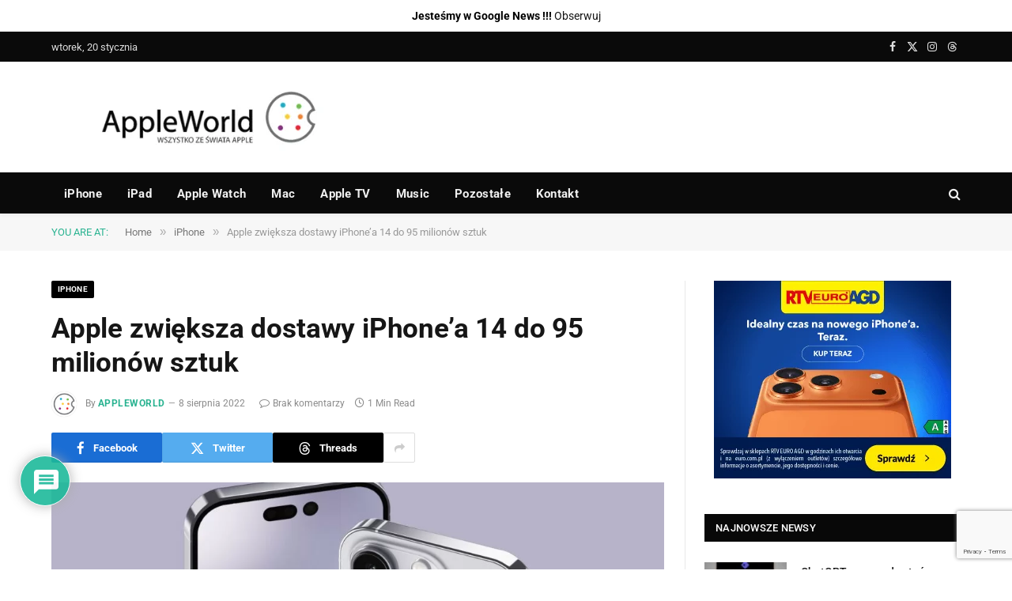

--- FILE ---
content_type: text/html; charset=utf-8
request_url: https://www.google.com/recaptcha/api2/anchor?ar=1&k=6LeSm8gZAAAAAKUb-gu1nKP9VLmloPf_M7-1g475&co=aHR0cHM6Ly9hcHBsZXdvcmxkLnBsOjQ0Mw..&hl=en&v=PoyoqOPhxBO7pBk68S4YbpHZ&size=invisible&anchor-ms=20000&execute-ms=30000&cb=xxxi7k8buggn
body_size: 48766
content:
<!DOCTYPE HTML><html dir="ltr" lang="en"><head><meta http-equiv="Content-Type" content="text/html; charset=UTF-8">
<meta http-equiv="X-UA-Compatible" content="IE=edge">
<title>reCAPTCHA</title>
<style type="text/css">
/* cyrillic-ext */
@font-face {
  font-family: 'Roboto';
  font-style: normal;
  font-weight: 400;
  font-stretch: 100%;
  src: url(//fonts.gstatic.com/s/roboto/v48/KFO7CnqEu92Fr1ME7kSn66aGLdTylUAMa3GUBHMdazTgWw.woff2) format('woff2');
  unicode-range: U+0460-052F, U+1C80-1C8A, U+20B4, U+2DE0-2DFF, U+A640-A69F, U+FE2E-FE2F;
}
/* cyrillic */
@font-face {
  font-family: 'Roboto';
  font-style: normal;
  font-weight: 400;
  font-stretch: 100%;
  src: url(//fonts.gstatic.com/s/roboto/v48/KFO7CnqEu92Fr1ME7kSn66aGLdTylUAMa3iUBHMdazTgWw.woff2) format('woff2');
  unicode-range: U+0301, U+0400-045F, U+0490-0491, U+04B0-04B1, U+2116;
}
/* greek-ext */
@font-face {
  font-family: 'Roboto';
  font-style: normal;
  font-weight: 400;
  font-stretch: 100%;
  src: url(//fonts.gstatic.com/s/roboto/v48/KFO7CnqEu92Fr1ME7kSn66aGLdTylUAMa3CUBHMdazTgWw.woff2) format('woff2');
  unicode-range: U+1F00-1FFF;
}
/* greek */
@font-face {
  font-family: 'Roboto';
  font-style: normal;
  font-weight: 400;
  font-stretch: 100%;
  src: url(//fonts.gstatic.com/s/roboto/v48/KFO7CnqEu92Fr1ME7kSn66aGLdTylUAMa3-UBHMdazTgWw.woff2) format('woff2');
  unicode-range: U+0370-0377, U+037A-037F, U+0384-038A, U+038C, U+038E-03A1, U+03A3-03FF;
}
/* math */
@font-face {
  font-family: 'Roboto';
  font-style: normal;
  font-weight: 400;
  font-stretch: 100%;
  src: url(//fonts.gstatic.com/s/roboto/v48/KFO7CnqEu92Fr1ME7kSn66aGLdTylUAMawCUBHMdazTgWw.woff2) format('woff2');
  unicode-range: U+0302-0303, U+0305, U+0307-0308, U+0310, U+0312, U+0315, U+031A, U+0326-0327, U+032C, U+032F-0330, U+0332-0333, U+0338, U+033A, U+0346, U+034D, U+0391-03A1, U+03A3-03A9, U+03B1-03C9, U+03D1, U+03D5-03D6, U+03F0-03F1, U+03F4-03F5, U+2016-2017, U+2034-2038, U+203C, U+2040, U+2043, U+2047, U+2050, U+2057, U+205F, U+2070-2071, U+2074-208E, U+2090-209C, U+20D0-20DC, U+20E1, U+20E5-20EF, U+2100-2112, U+2114-2115, U+2117-2121, U+2123-214F, U+2190, U+2192, U+2194-21AE, U+21B0-21E5, U+21F1-21F2, U+21F4-2211, U+2213-2214, U+2216-22FF, U+2308-230B, U+2310, U+2319, U+231C-2321, U+2336-237A, U+237C, U+2395, U+239B-23B7, U+23D0, U+23DC-23E1, U+2474-2475, U+25AF, U+25B3, U+25B7, U+25BD, U+25C1, U+25CA, U+25CC, U+25FB, U+266D-266F, U+27C0-27FF, U+2900-2AFF, U+2B0E-2B11, U+2B30-2B4C, U+2BFE, U+3030, U+FF5B, U+FF5D, U+1D400-1D7FF, U+1EE00-1EEFF;
}
/* symbols */
@font-face {
  font-family: 'Roboto';
  font-style: normal;
  font-weight: 400;
  font-stretch: 100%;
  src: url(//fonts.gstatic.com/s/roboto/v48/KFO7CnqEu92Fr1ME7kSn66aGLdTylUAMaxKUBHMdazTgWw.woff2) format('woff2');
  unicode-range: U+0001-000C, U+000E-001F, U+007F-009F, U+20DD-20E0, U+20E2-20E4, U+2150-218F, U+2190, U+2192, U+2194-2199, U+21AF, U+21E6-21F0, U+21F3, U+2218-2219, U+2299, U+22C4-22C6, U+2300-243F, U+2440-244A, U+2460-24FF, U+25A0-27BF, U+2800-28FF, U+2921-2922, U+2981, U+29BF, U+29EB, U+2B00-2BFF, U+4DC0-4DFF, U+FFF9-FFFB, U+10140-1018E, U+10190-1019C, U+101A0, U+101D0-101FD, U+102E0-102FB, U+10E60-10E7E, U+1D2C0-1D2D3, U+1D2E0-1D37F, U+1F000-1F0FF, U+1F100-1F1AD, U+1F1E6-1F1FF, U+1F30D-1F30F, U+1F315, U+1F31C, U+1F31E, U+1F320-1F32C, U+1F336, U+1F378, U+1F37D, U+1F382, U+1F393-1F39F, U+1F3A7-1F3A8, U+1F3AC-1F3AF, U+1F3C2, U+1F3C4-1F3C6, U+1F3CA-1F3CE, U+1F3D4-1F3E0, U+1F3ED, U+1F3F1-1F3F3, U+1F3F5-1F3F7, U+1F408, U+1F415, U+1F41F, U+1F426, U+1F43F, U+1F441-1F442, U+1F444, U+1F446-1F449, U+1F44C-1F44E, U+1F453, U+1F46A, U+1F47D, U+1F4A3, U+1F4B0, U+1F4B3, U+1F4B9, U+1F4BB, U+1F4BF, U+1F4C8-1F4CB, U+1F4D6, U+1F4DA, U+1F4DF, U+1F4E3-1F4E6, U+1F4EA-1F4ED, U+1F4F7, U+1F4F9-1F4FB, U+1F4FD-1F4FE, U+1F503, U+1F507-1F50B, U+1F50D, U+1F512-1F513, U+1F53E-1F54A, U+1F54F-1F5FA, U+1F610, U+1F650-1F67F, U+1F687, U+1F68D, U+1F691, U+1F694, U+1F698, U+1F6AD, U+1F6B2, U+1F6B9-1F6BA, U+1F6BC, U+1F6C6-1F6CF, U+1F6D3-1F6D7, U+1F6E0-1F6EA, U+1F6F0-1F6F3, U+1F6F7-1F6FC, U+1F700-1F7FF, U+1F800-1F80B, U+1F810-1F847, U+1F850-1F859, U+1F860-1F887, U+1F890-1F8AD, U+1F8B0-1F8BB, U+1F8C0-1F8C1, U+1F900-1F90B, U+1F93B, U+1F946, U+1F984, U+1F996, U+1F9E9, U+1FA00-1FA6F, U+1FA70-1FA7C, U+1FA80-1FA89, U+1FA8F-1FAC6, U+1FACE-1FADC, U+1FADF-1FAE9, U+1FAF0-1FAF8, U+1FB00-1FBFF;
}
/* vietnamese */
@font-face {
  font-family: 'Roboto';
  font-style: normal;
  font-weight: 400;
  font-stretch: 100%;
  src: url(//fonts.gstatic.com/s/roboto/v48/KFO7CnqEu92Fr1ME7kSn66aGLdTylUAMa3OUBHMdazTgWw.woff2) format('woff2');
  unicode-range: U+0102-0103, U+0110-0111, U+0128-0129, U+0168-0169, U+01A0-01A1, U+01AF-01B0, U+0300-0301, U+0303-0304, U+0308-0309, U+0323, U+0329, U+1EA0-1EF9, U+20AB;
}
/* latin-ext */
@font-face {
  font-family: 'Roboto';
  font-style: normal;
  font-weight: 400;
  font-stretch: 100%;
  src: url(//fonts.gstatic.com/s/roboto/v48/KFO7CnqEu92Fr1ME7kSn66aGLdTylUAMa3KUBHMdazTgWw.woff2) format('woff2');
  unicode-range: U+0100-02BA, U+02BD-02C5, U+02C7-02CC, U+02CE-02D7, U+02DD-02FF, U+0304, U+0308, U+0329, U+1D00-1DBF, U+1E00-1E9F, U+1EF2-1EFF, U+2020, U+20A0-20AB, U+20AD-20C0, U+2113, U+2C60-2C7F, U+A720-A7FF;
}
/* latin */
@font-face {
  font-family: 'Roboto';
  font-style: normal;
  font-weight: 400;
  font-stretch: 100%;
  src: url(//fonts.gstatic.com/s/roboto/v48/KFO7CnqEu92Fr1ME7kSn66aGLdTylUAMa3yUBHMdazQ.woff2) format('woff2');
  unicode-range: U+0000-00FF, U+0131, U+0152-0153, U+02BB-02BC, U+02C6, U+02DA, U+02DC, U+0304, U+0308, U+0329, U+2000-206F, U+20AC, U+2122, U+2191, U+2193, U+2212, U+2215, U+FEFF, U+FFFD;
}
/* cyrillic-ext */
@font-face {
  font-family: 'Roboto';
  font-style: normal;
  font-weight: 500;
  font-stretch: 100%;
  src: url(//fonts.gstatic.com/s/roboto/v48/KFO7CnqEu92Fr1ME7kSn66aGLdTylUAMa3GUBHMdazTgWw.woff2) format('woff2');
  unicode-range: U+0460-052F, U+1C80-1C8A, U+20B4, U+2DE0-2DFF, U+A640-A69F, U+FE2E-FE2F;
}
/* cyrillic */
@font-face {
  font-family: 'Roboto';
  font-style: normal;
  font-weight: 500;
  font-stretch: 100%;
  src: url(//fonts.gstatic.com/s/roboto/v48/KFO7CnqEu92Fr1ME7kSn66aGLdTylUAMa3iUBHMdazTgWw.woff2) format('woff2');
  unicode-range: U+0301, U+0400-045F, U+0490-0491, U+04B0-04B1, U+2116;
}
/* greek-ext */
@font-face {
  font-family: 'Roboto';
  font-style: normal;
  font-weight: 500;
  font-stretch: 100%;
  src: url(//fonts.gstatic.com/s/roboto/v48/KFO7CnqEu92Fr1ME7kSn66aGLdTylUAMa3CUBHMdazTgWw.woff2) format('woff2');
  unicode-range: U+1F00-1FFF;
}
/* greek */
@font-face {
  font-family: 'Roboto';
  font-style: normal;
  font-weight: 500;
  font-stretch: 100%;
  src: url(//fonts.gstatic.com/s/roboto/v48/KFO7CnqEu92Fr1ME7kSn66aGLdTylUAMa3-UBHMdazTgWw.woff2) format('woff2');
  unicode-range: U+0370-0377, U+037A-037F, U+0384-038A, U+038C, U+038E-03A1, U+03A3-03FF;
}
/* math */
@font-face {
  font-family: 'Roboto';
  font-style: normal;
  font-weight: 500;
  font-stretch: 100%;
  src: url(//fonts.gstatic.com/s/roboto/v48/KFO7CnqEu92Fr1ME7kSn66aGLdTylUAMawCUBHMdazTgWw.woff2) format('woff2');
  unicode-range: U+0302-0303, U+0305, U+0307-0308, U+0310, U+0312, U+0315, U+031A, U+0326-0327, U+032C, U+032F-0330, U+0332-0333, U+0338, U+033A, U+0346, U+034D, U+0391-03A1, U+03A3-03A9, U+03B1-03C9, U+03D1, U+03D5-03D6, U+03F0-03F1, U+03F4-03F5, U+2016-2017, U+2034-2038, U+203C, U+2040, U+2043, U+2047, U+2050, U+2057, U+205F, U+2070-2071, U+2074-208E, U+2090-209C, U+20D0-20DC, U+20E1, U+20E5-20EF, U+2100-2112, U+2114-2115, U+2117-2121, U+2123-214F, U+2190, U+2192, U+2194-21AE, U+21B0-21E5, U+21F1-21F2, U+21F4-2211, U+2213-2214, U+2216-22FF, U+2308-230B, U+2310, U+2319, U+231C-2321, U+2336-237A, U+237C, U+2395, U+239B-23B7, U+23D0, U+23DC-23E1, U+2474-2475, U+25AF, U+25B3, U+25B7, U+25BD, U+25C1, U+25CA, U+25CC, U+25FB, U+266D-266F, U+27C0-27FF, U+2900-2AFF, U+2B0E-2B11, U+2B30-2B4C, U+2BFE, U+3030, U+FF5B, U+FF5D, U+1D400-1D7FF, U+1EE00-1EEFF;
}
/* symbols */
@font-face {
  font-family: 'Roboto';
  font-style: normal;
  font-weight: 500;
  font-stretch: 100%;
  src: url(//fonts.gstatic.com/s/roboto/v48/KFO7CnqEu92Fr1ME7kSn66aGLdTylUAMaxKUBHMdazTgWw.woff2) format('woff2');
  unicode-range: U+0001-000C, U+000E-001F, U+007F-009F, U+20DD-20E0, U+20E2-20E4, U+2150-218F, U+2190, U+2192, U+2194-2199, U+21AF, U+21E6-21F0, U+21F3, U+2218-2219, U+2299, U+22C4-22C6, U+2300-243F, U+2440-244A, U+2460-24FF, U+25A0-27BF, U+2800-28FF, U+2921-2922, U+2981, U+29BF, U+29EB, U+2B00-2BFF, U+4DC0-4DFF, U+FFF9-FFFB, U+10140-1018E, U+10190-1019C, U+101A0, U+101D0-101FD, U+102E0-102FB, U+10E60-10E7E, U+1D2C0-1D2D3, U+1D2E0-1D37F, U+1F000-1F0FF, U+1F100-1F1AD, U+1F1E6-1F1FF, U+1F30D-1F30F, U+1F315, U+1F31C, U+1F31E, U+1F320-1F32C, U+1F336, U+1F378, U+1F37D, U+1F382, U+1F393-1F39F, U+1F3A7-1F3A8, U+1F3AC-1F3AF, U+1F3C2, U+1F3C4-1F3C6, U+1F3CA-1F3CE, U+1F3D4-1F3E0, U+1F3ED, U+1F3F1-1F3F3, U+1F3F5-1F3F7, U+1F408, U+1F415, U+1F41F, U+1F426, U+1F43F, U+1F441-1F442, U+1F444, U+1F446-1F449, U+1F44C-1F44E, U+1F453, U+1F46A, U+1F47D, U+1F4A3, U+1F4B0, U+1F4B3, U+1F4B9, U+1F4BB, U+1F4BF, U+1F4C8-1F4CB, U+1F4D6, U+1F4DA, U+1F4DF, U+1F4E3-1F4E6, U+1F4EA-1F4ED, U+1F4F7, U+1F4F9-1F4FB, U+1F4FD-1F4FE, U+1F503, U+1F507-1F50B, U+1F50D, U+1F512-1F513, U+1F53E-1F54A, U+1F54F-1F5FA, U+1F610, U+1F650-1F67F, U+1F687, U+1F68D, U+1F691, U+1F694, U+1F698, U+1F6AD, U+1F6B2, U+1F6B9-1F6BA, U+1F6BC, U+1F6C6-1F6CF, U+1F6D3-1F6D7, U+1F6E0-1F6EA, U+1F6F0-1F6F3, U+1F6F7-1F6FC, U+1F700-1F7FF, U+1F800-1F80B, U+1F810-1F847, U+1F850-1F859, U+1F860-1F887, U+1F890-1F8AD, U+1F8B0-1F8BB, U+1F8C0-1F8C1, U+1F900-1F90B, U+1F93B, U+1F946, U+1F984, U+1F996, U+1F9E9, U+1FA00-1FA6F, U+1FA70-1FA7C, U+1FA80-1FA89, U+1FA8F-1FAC6, U+1FACE-1FADC, U+1FADF-1FAE9, U+1FAF0-1FAF8, U+1FB00-1FBFF;
}
/* vietnamese */
@font-face {
  font-family: 'Roboto';
  font-style: normal;
  font-weight: 500;
  font-stretch: 100%;
  src: url(//fonts.gstatic.com/s/roboto/v48/KFO7CnqEu92Fr1ME7kSn66aGLdTylUAMa3OUBHMdazTgWw.woff2) format('woff2');
  unicode-range: U+0102-0103, U+0110-0111, U+0128-0129, U+0168-0169, U+01A0-01A1, U+01AF-01B0, U+0300-0301, U+0303-0304, U+0308-0309, U+0323, U+0329, U+1EA0-1EF9, U+20AB;
}
/* latin-ext */
@font-face {
  font-family: 'Roboto';
  font-style: normal;
  font-weight: 500;
  font-stretch: 100%;
  src: url(//fonts.gstatic.com/s/roboto/v48/KFO7CnqEu92Fr1ME7kSn66aGLdTylUAMa3KUBHMdazTgWw.woff2) format('woff2');
  unicode-range: U+0100-02BA, U+02BD-02C5, U+02C7-02CC, U+02CE-02D7, U+02DD-02FF, U+0304, U+0308, U+0329, U+1D00-1DBF, U+1E00-1E9F, U+1EF2-1EFF, U+2020, U+20A0-20AB, U+20AD-20C0, U+2113, U+2C60-2C7F, U+A720-A7FF;
}
/* latin */
@font-face {
  font-family: 'Roboto';
  font-style: normal;
  font-weight: 500;
  font-stretch: 100%;
  src: url(//fonts.gstatic.com/s/roboto/v48/KFO7CnqEu92Fr1ME7kSn66aGLdTylUAMa3yUBHMdazQ.woff2) format('woff2');
  unicode-range: U+0000-00FF, U+0131, U+0152-0153, U+02BB-02BC, U+02C6, U+02DA, U+02DC, U+0304, U+0308, U+0329, U+2000-206F, U+20AC, U+2122, U+2191, U+2193, U+2212, U+2215, U+FEFF, U+FFFD;
}
/* cyrillic-ext */
@font-face {
  font-family: 'Roboto';
  font-style: normal;
  font-weight: 900;
  font-stretch: 100%;
  src: url(//fonts.gstatic.com/s/roboto/v48/KFO7CnqEu92Fr1ME7kSn66aGLdTylUAMa3GUBHMdazTgWw.woff2) format('woff2');
  unicode-range: U+0460-052F, U+1C80-1C8A, U+20B4, U+2DE0-2DFF, U+A640-A69F, U+FE2E-FE2F;
}
/* cyrillic */
@font-face {
  font-family: 'Roboto';
  font-style: normal;
  font-weight: 900;
  font-stretch: 100%;
  src: url(//fonts.gstatic.com/s/roboto/v48/KFO7CnqEu92Fr1ME7kSn66aGLdTylUAMa3iUBHMdazTgWw.woff2) format('woff2');
  unicode-range: U+0301, U+0400-045F, U+0490-0491, U+04B0-04B1, U+2116;
}
/* greek-ext */
@font-face {
  font-family: 'Roboto';
  font-style: normal;
  font-weight: 900;
  font-stretch: 100%;
  src: url(//fonts.gstatic.com/s/roboto/v48/KFO7CnqEu92Fr1ME7kSn66aGLdTylUAMa3CUBHMdazTgWw.woff2) format('woff2');
  unicode-range: U+1F00-1FFF;
}
/* greek */
@font-face {
  font-family: 'Roboto';
  font-style: normal;
  font-weight: 900;
  font-stretch: 100%;
  src: url(//fonts.gstatic.com/s/roboto/v48/KFO7CnqEu92Fr1ME7kSn66aGLdTylUAMa3-UBHMdazTgWw.woff2) format('woff2');
  unicode-range: U+0370-0377, U+037A-037F, U+0384-038A, U+038C, U+038E-03A1, U+03A3-03FF;
}
/* math */
@font-face {
  font-family: 'Roboto';
  font-style: normal;
  font-weight: 900;
  font-stretch: 100%;
  src: url(//fonts.gstatic.com/s/roboto/v48/KFO7CnqEu92Fr1ME7kSn66aGLdTylUAMawCUBHMdazTgWw.woff2) format('woff2');
  unicode-range: U+0302-0303, U+0305, U+0307-0308, U+0310, U+0312, U+0315, U+031A, U+0326-0327, U+032C, U+032F-0330, U+0332-0333, U+0338, U+033A, U+0346, U+034D, U+0391-03A1, U+03A3-03A9, U+03B1-03C9, U+03D1, U+03D5-03D6, U+03F0-03F1, U+03F4-03F5, U+2016-2017, U+2034-2038, U+203C, U+2040, U+2043, U+2047, U+2050, U+2057, U+205F, U+2070-2071, U+2074-208E, U+2090-209C, U+20D0-20DC, U+20E1, U+20E5-20EF, U+2100-2112, U+2114-2115, U+2117-2121, U+2123-214F, U+2190, U+2192, U+2194-21AE, U+21B0-21E5, U+21F1-21F2, U+21F4-2211, U+2213-2214, U+2216-22FF, U+2308-230B, U+2310, U+2319, U+231C-2321, U+2336-237A, U+237C, U+2395, U+239B-23B7, U+23D0, U+23DC-23E1, U+2474-2475, U+25AF, U+25B3, U+25B7, U+25BD, U+25C1, U+25CA, U+25CC, U+25FB, U+266D-266F, U+27C0-27FF, U+2900-2AFF, U+2B0E-2B11, U+2B30-2B4C, U+2BFE, U+3030, U+FF5B, U+FF5D, U+1D400-1D7FF, U+1EE00-1EEFF;
}
/* symbols */
@font-face {
  font-family: 'Roboto';
  font-style: normal;
  font-weight: 900;
  font-stretch: 100%;
  src: url(//fonts.gstatic.com/s/roboto/v48/KFO7CnqEu92Fr1ME7kSn66aGLdTylUAMaxKUBHMdazTgWw.woff2) format('woff2');
  unicode-range: U+0001-000C, U+000E-001F, U+007F-009F, U+20DD-20E0, U+20E2-20E4, U+2150-218F, U+2190, U+2192, U+2194-2199, U+21AF, U+21E6-21F0, U+21F3, U+2218-2219, U+2299, U+22C4-22C6, U+2300-243F, U+2440-244A, U+2460-24FF, U+25A0-27BF, U+2800-28FF, U+2921-2922, U+2981, U+29BF, U+29EB, U+2B00-2BFF, U+4DC0-4DFF, U+FFF9-FFFB, U+10140-1018E, U+10190-1019C, U+101A0, U+101D0-101FD, U+102E0-102FB, U+10E60-10E7E, U+1D2C0-1D2D3, U+1D2E0-1D37F, U+1F000-1F0FF, U+1F100-1F1AD, U+1F1E6-1F1FF, U+1F30D-1F30F, U+1F315, U+1F31C, U+1F31E, U+1F320-1F32C, U+1F336, U+1F378, U+1F37D, U+1F382, U+1F393-1F39F, U+1F3A7-1F3A8, U+1F3AC-1F3AF, U+1F3C2, U+1F3C4-1F3C6, U+1F3CA-1F3CE, U+1F3D4-1F3E0, U+1F3ED, U+1F3F1-1F3F3, U+1F3F5-1F3F7, U+1F408, U+1F415, U+1F41F, U+1F426, U+1F43F, U+1F441-1F442, U+1F444, U+1F446-1F449, U+1F44C-1F44E, U+1F453, U+1F46A, U+1F47D, U+1F4A3, U+1F4B0, U+1F4B3, U+1F4B9, U+1F4BB, U+1F4BF, U+1F4C8-1F4CB, U+1F4D6, U+1F4DA, U+1F4DF, U+1F4E3-1F4E6, U+1F4EA-1F4ED, U+1F4F7, U+1F4F9-1F4FB, U+1F4FD-1F4FE, U+1F503, U+1F507-1F50B, U+1F50D, U+1F512-1F513, U+1F53E-1F54A, U+1F54F-1F5FA, U+1F610, U+1F650-1F67F, U+1F687, U+1F68D, U+1F691, U+1F694, U+1F698, U+1F6AD, U+1F6B2, U+1F6B9-1F6BA, U+1F6BC, U+1F6C6-1F6CF, U+1F6D3-1F6D7, U+1F6E0-1F6EA, U+1F6F0-1F6F3, U+1F6F7-1F6FC, U+1F700-1F7FF, U+1F800-1F80B, U+1F810-1F847, U+1F850-1F859, U+1F860-1F887, U+1F890-1F8AD, U+1F8B0-1F8BB, U+1F8C0-1F8C1, U+1F900-1F90B, U+1F93B, U+1F946, U+1F984, U+1F996, U+1F9E9, U+1FA00-1FA6F, U+1FA70-1FA7C, U+1FA80-1FA89, U+1FA8F-1FAC6, U+1FACE-1FADC, U+1FADF-1FAE9, U+1FAF0-1FAF8, U+1FB00-1FBFF;
}
/* vietnamese */
@font-face {
  font-family: 'Roboto';
  font-style: normal;
  font-weight: 900;
  font-stretch: 100%;
  src: url(//fonts.gstatic.com/s/roboto/v48/KFO7CnqEu92Fr1ME7kSn66aGLdTylUAMa3OUBHMdazTgWw.woff2) format('woff2');
  unicode-range: U+0102-0103, U+0110-0111, U+0128-0129, U+0168-0169, U+01A0-01A1, U+01AF-01B0, U+0300-0301, U+0303-0304, U+0308-0309, U+0323, U+0329, U+1EA0-1EF9, U+20AB;
}
/* latin-ext */
@font-face {
  font-family: 'Roboto';
  font-style: normal;
  font-weight: 900;
  font-stretch: 100%;
  src: url(//fonts.gstatic.com/s/roboto/v48/KFO7CnqEu92Fr1ME7kSn66aGLdTylUAMa3KUBHMdazTgWw.woff2) format('woff2');
  unicode-range: U+0100-02BA, U+02BD-02C5, U+02C7-02CC, U+02CE-02D7, U+02DD-02FF, U+0304, U+0308, U+0329, U+1D00-1DBF, U+1E00-1E9F, U+1EF2-1EFF, U+2020, U+20A0-20AB, U+20AD-20C0, U+2113, U+2C60-2C7F, U+A720-A7FF;
}
/* latin */
@font-face {
  font-family: 'Roboto';
  font-style: normal;
  font-weight: 900;
  font-stretch: 100%;
  src: url(//fonts.gstatic.com/s/roboto/v48/KFO7CnqEu92Fr1ME7kSn66aGLdTylUAMa3yUBHMdazQ.woff2) format('woff2');
  unicode-range: U+0000-00FF, U+0131, U+0152-0153, U+02BB-02BC, U+02C6, U+02DA, U+02DC, U+0304, U+0308, U+0329, U+2000-206F, U+20AC, U+2122, U+2191, U+2193, U+2212, U+2215, U+FEFF, U+FFFD;
}

</style>
<link rel="stylesheet" type="text/css" href="https://www.gstatic.com/recaptcha/releases/PoyoqOPhxBO7pBk68S4YbpHZ/styles__ltr.css">
<script nonce="ULNUW7WaE31elz7z8mtXHQ" type="text/javascript">window['__recaptcha_api'] = 'https://www.google.com/recaptcha/api2/';</script>
<script type="text/javascript" src="https://www.gstatic.com/recaptcha/releases/PoyoqOPhxBO7pBk68S4YbpHZ/recaptcha__en.js" nonce="ULNUW7WaE31elz7z8mtXHQ">
      
    </script></head>
<body><div id="rc-anchor-alert" class="rc-anchor-alert"></div>
<input type="hidden" id="recaptcha-token" value="[base64]">
<script type="text/javascript" nonce="ULNUW7WaE31elz7z8mtXHQ">
      recaptcha.anchor.Main.init("[\x22ainput\x22,[\x22bgdata\x22,\x22\x22,\[base64]/[base64]/[base64]/bmV3IHJbeF0oY1swXSk6RT09Mj9uZXcgclt4XShjWzBdLGNbMV0pOkU9PTM/bmV3IHJbeF0oY1swXSxjWzFdLGNbMl0pOkU9PTQ/[base64]/[base64]/[base64]/[base64]/[base64]/[base64]/[base64]/[base64]\x22,\[base64]\x22,\x22P8KyeV7Ch0IYRcK/w4TDqUlgMHgBw4rCrg12woM8wpjCkWfDoEVrCMK6SlbCscK7wqk/bTHDpjfCoBpUwrHDgcKEacOHw7lTw7rCisKUCWogFMONw7bCusKFb8OLZwPDvVU1SMKAw5/CnjNrw64iwpwQR0PDqMOiRB3DmXRiecO2w7geZmnCj0nDiMKFw5nDlh3CjcKWw5pGwpHDrBZhNXIJNW5Ew4Mzw4rChADCmyDDnVBow5JiNmIBAQbDlcORJsOsw64uJRhaQy/Dg8KuSUF5TkQGfMOZb8KIMyJCWRLCpsO1Q8K9PHp7fARedDIUwoLDvy9xB8KhwrDCoSLCqhZUw7AtwrMaOlkcw6jCpUzCjV7DusKzw41Ow4UsYsOXw4g7wqHCscKmEEnDlsOWXMK5OcK0w77Du8Onw7fCkSfDoQgLERfCqhtkC1zCk8Ogw5o/wpXDi8KxwpzDgRY0wo8qKFDDkQs9wpfDhi7DlU5AwqrDtlXDvC3CmsKzw4UvHcOSOMKxw4rDtsKvWXgKw7jDscOsJiQsaMOXVRPDsDIFw4vDuUJtccOdwq5oAirDjURTw43DmMOpwocfwr5HwpTDo8OwwpNKF0XCjiZ+wp5Uw6TCtMObVsKnw7jDlsK+CQx/[base64]/DkcO5w6Jda8KewrnDuQYhwovDg8OyYMKqwqQ/TMOLZ8KoK8OqYcOzw4DDqF7DjsKiKsKXZzHCqg/DoEY1wolfw4DDrnzCq0rCr8KfYMOzcRvDlsOTOcKaYsOoKwzCusOLwqbDsmB/HcOxG8KYw57DkDDDv8Ohwp3Cg8KJWMKvw4DCksOyw6HDiCwWEMKJccO4Dj8QXMOsSTTDjTLDsMK+YsKZZMKZwq7CgMKeIjTCmsKCwrDCizFiw6PCrUAVXsOATxt7wo3DvgTDv8Kyw7XCgcO0w7YoIMO/wqPCrcKnP8O4wq81wr/DmMKawovCncK3HiYBwqBgT2TDvlDCj2bCkjDDlGrDq8OQTQ4Vw7bClWLDhlIJQxPCn8ObFcO9wq/ClcKTIMOZw4zDn8Ovw5h2clM2bkosRQ0aw4fDncOXwpnDrGQMShAXwoTCojpkX8OwSUpBfMOkKV8bSCDCucOxwrIBC1zDtmbDqEfCpsOeaMOHw70bScO/w7bDtlnCsgXCtS/Dm8KMAnkuwoNpwojCqUTDmwE/[base64]/ChcOQIWZpEMOzw4HDs3Iew4vCh8OobcONw4J3B8KpZUHCh8KSwo3CoADCsDYZwqcnWQxOwpLCrSRlw4RCw6LCksK+w4/DmcOiPWMUwrZLwp9wF8KRVk3CtCzCiR5Ow53Cl8KqP8KCPVlKwqtlwo3ChhJMXiYmCAJrwrbCucKFHMOSwoDCvcKhLQR5fGxtPkXDlzXDnMOddX/CoMO2FcKQTcK2w6Ibwr4iwrrClnFVc8OswocResOmw4bCk8O+GMOEXhbCs8KgdjnCm8OJBMO4w6PDoGHCksOrw7DDhnTCrVTChQrDums3wpAhw7ABYsOhwpMyQFVXwpnDqj/DhcOGW8K/[base64]/CtHBJwqPCnmkMaXp+ecOSwowaw55yw5twHW/Cll4hwrtQR2jCgi7DpDTDhsOFw6LCvQJgJcOkwqbDt8O7KHYqeVlEwqA6SsOewozCrUxUwrBXeUsaw4Naw6jCkx8pRg96w71sWMOwDMKuwpTDo8K8w51Cw4/CsyLDncO8wqw0L8KVwqhcw5pyE3psw5UtRMKsHjPDl8OtAsOFVMKOD8OiGsOhTj3Cg8OsOMOFw5EDESkrwpvCgk3DkDPDocOlPQPDmUoDwph3D8KZwp4Rw7NuXsKFGsONMCgkHDYEw68Uw4rDug/DqGU1w53DgMOVUQkQRsOdwpHCq2MOw6c1R8Ouw7bCtsKbwqjCsW/[base64]/OmjDn2XCt8OkMiACw4LCmMKDEBHCoW/[base64]/GHDDnHtsA8KSw4YyQcKJbxjCgT5wDDHDpsKmw4rDmMKtwp3DsTPDiMK4Pm/[base64]/[base64]/Chh4Rwp8gwolwBX/DgcK+w6hmw5l0ZTxLw657w4XCp8KzISZ+BnbCkFHCicKLw6XDmiYJw6crw5nDsATDgcKRw47CknFnw5d0w6MiKsO+wqTDsxjDqEw7YUVMwpTCjBnCjQfCtw4mwq/CriTCnRoow6sDwrLDvlrCkMKgasKBwrPDt8OtwrweDGJEwqhHasKrwpLCnXzCosKNw6wPwqPDnsK1w43ClB5FwonDrQ9GIMOObQZgwp7Ck8Ogw6rDtixdZsOBOsOXw4V/X8ODKnxlwos+QsO8w5RXw6wmw7XCplllw73DhcKgwoHCtMOEE2suIsOEAx3DkGzDgQlGwqPCpsKpwrHDrDHDqMKnASHDjMKfwoPClsOTdk/[base64]/CtVTCqcOtUA8vworCr2VjGMKTO8KSwrLDscO8wqbDvnHCmsK3Z0wEw5zDsEnCrE/[base64]/CjcOhDFByw5vDmMOBesKNNi7DjVzCvxMCwpJ2YzTCpMOOw4oJIWbDqxzDtsOXD1rDi8KUCRY0JcKuKBJIwofDm8KeY3YRw4RfQypQw4kuHADDssKHwrsSF8Ouw7TCrcKDIibCgMK7w63DhkXDmMOjwoAew5kafnjCmsKKfMOOUQnCh8KpPVrCjsOFwoR/[base64]/CtMOKNsKYw6wLw73CmVkyLRUnMMK2MhgQEMOfAMKCaRjDmhzDgsKtPCBnwqArw5h9wpbDhMOkVFcFZMKCw7fCgwLDuSfCt8KGwrLCnUZ/UDRowplCworCl2zDq2zCi1NuwoLCq1DDtXzCiyvCtMOkw5ELwqVHSUrDp8KvwoI1w4MNPMO0w6rDi8OGwpbCnHVDwr/[base64]/[base64]/Cn23DmRbCjEXDoMK9w6BZw5XCg8KbwrHCuWJlaMOpw57DlcKVwrFHJVrCtcKywowLBsO/wrvCpMOkwrrDncKOw6HDujbDmcKPw5FCw4xbwoEpN8OYDsKTwqEecsK8wpPCksKww6IrTEA+ISTCqHvCqmrCkXnCtmZXaMKGbsKNDcKaW3Bdw69Iex/[base64]/CqXkYecKzw63DrsOYw5vCqkU5GcOYEWg7w4Vsw4zDvgXCmsKxw6Mew7/DlsOHU8KiMsOmE8OnQMOUwp1XYsODLDQcVMK1wrTCucObwpzDvMODw7/DlcKDEWVXf2rCl8OSL2JrTRh+dTNEwpLCgsKTHSzCk8OlN2XCuFtOw4Igw4TDtsKjwqJ8WsO6wocRARzDjMORwpRUfBzCnEpjw7HDjsO7w4fCmGjDjGfDhMOAwpwrw6o/QRsyw7DDoiTCrsKvwoNHw4fCoMOuf8OrwrYTwr1BwqXDqEzDmMOJaFvDjMOKw5XDrsOMWsKLw6xowrEbdEolAzRzAEXDpTJ9wpEOw4jDlcK6w6/DisOgacOMwrcJLsKCbMKjw47CsFMKJTTCkGXDuR3DksOiw6TDpsOZw4p1w4ALJgHDtiTDpU3CjhbCrMOKw5djT8OqwoFQOsK8GMO2WcOGw5/Ck8Ojwpx/woAUwoXDlQRswpcpwp/CkB5Ue8KwOcOPw47DgsKbbhw+w7TCnBRJdDVELArDrsK1WMKHQy8yeMOyXMKHwqXDvcOaw47DucKcZ2zCtsOZX8Otw4bDhcOgfBrCr0gzwojDg8KIXg/CvsOqwpnChS3Cl8O5VcOxU8O4d8K/[base64]/Ci8OSw4nCjRrDtcKwBDTCqWDCrDbCniRsdcOywqjCnWvDoiUjHSTDiDYPwpXDicONKXkTw61fwo9rwpXDocOQw68cwr8swrbDtcKlJ8OpXMK6OsKQwrXCosKtwog/W8OwfV1ww4fCi8KxaFggXlFNXGdkw5HCoVUVPgsyTmfDrDPDkwrCvmwQwrfDuAQPw4bDk3/CnsOCw58WXCcGN8KhCUnDhcKywqB3RjLCql4Cw6nDpsKFUcOXFSvDtQ8/wr02w5IuMMONCMOTw6nCvMOOwp9aMXlbfHDCnAfDmQnDgMOIw7UlRsKLwpbDkVRoYHvDjh3Do8K+w7jCpSlGw7TCsMOiEsOmcX0ew6LCqmMhwr4xE8O+worDsy7DuMOIw4ByOMO/[base64]/DtMKoe8KQIGTCvsKzwpQzwokUA8KEwoDChQQ3wpHDrsOLCwnCqRQ1w6hqw7LDosO1w4A1wpjCvhoSw6Mcw6UWcVzCscObB8OCZMOwKMKdOcOrOzxANxkYYCjCr8K9wozDrmZ6wqU9wq7DtMKBL8KnwoXCh3A9wpNVeUbDqn/DrS0zwqgELg/DrSk2wqB6w6NeKcK0ZVh4wrMpe8O6a1cEw4drw7fCmEsaw6VZw5Fvw4nCnQ5TE055O8KqU8K/O8KoXzUMWsOHwr/CucOnw71kG8KgDsKuw53Dt8OsF8Ocw5PDmnx7HMKDYUg0dMKFwqFYRXTDtMKLwopyRzNtw6tTMsOHwpQdOMOHwqvDuCYkI0dNw4ofwrNKEWoxW8OGecKdPSDDlsOPwpfCtht+KMK+e2o/wrzDncKCEsKkd8KEwoBVwoHCtRtBwq45akzDn2AEw5w6HXvCk8Oaai0hOFjDtMK9Qy7CmQvDjh5mRzVRwqfDnnjDg2hgwpzDvhsQwrkdwqY6KsK3w5o2FRHDt8Odw4Z+HQsCMcO5w4jDmWUMAiTDlRfCrsOhwqFow5vDiB/Dj8OtXcKSw7TCr8O3w44Hwpp8w4HDkcOdwp5Iwrhiw7bCqcOCYsObZMKsfHATJ8O+woXCt8ONLMKUw7zCpGfDgcK8ZDvDnMOcKTFtwrp4ZMKtRMOVfsOTOcKWwpfDliFZw7Vpw407wpAXw6/[base64]/wrUuw4fDiCHCnMKPT8K5worDn8KNw7zCrnrDk8OHw6N1FX7Ci8KcwpHDtDBTw55rJB/CgAlzacO2w6DDpXF/w5xbCVDDgcKjX35cPWMgw7XChMOoV2rCpylbwpUEw7/Cn8OtRMKLIsK8w4pSw6ViHMKVwpfCj8KPZwvCklPDpwMKwojCniJyKsK7bgAMOkBgwoDCo8KuHmpLQjTCq8Kyw5BMw5TCh8K/[base64]/CusKJdywTwoHDrMKowrhJw4gLw5vDkhLCgMKOw4JMw5tDw4A3woNKFsOtEVDDk8OUwpfDksOOEcK4w7jDu08MacOmcWnDjH5jQMKEJ8O9wqZZXm4Iwoo2woDDjsOSeH/DlMKyNsOjJMOkw4fCgAtLRMOowrJCNy7Cjx/CpGjCrcKIwoVRAnvCu8KlwpfDtxxPZMOGw5zDuMKgbGXDo8O0wrYdOmFow6QYw4zDnMORKsO4w4HCnMKow74Dw7NcwqIyw6HDr8KSYcOvRGHCk8KcZEsoMnfCuDlnciHCucKPS8OvwqkCw4xSw451wpDCo8Ktwrg5w7fCmMKFwo86w6/Dl8O2wr0PAsOIE8OPccOjPlhYVinCqsKwcMK8w5nDg8KZw5PCglkywrXCmW4/HH/CiS3ChgrCusOAeTHCpsKbMS0sw6PCtsKCwp9zXsKkw4Iyw4ggwqssGwhrb8KEwpp8wq7CpmHDgsK6AjLCpB/Cl8K/woBSflRCbB3Cg8ODWMKJOMKBCMObw4Y+w6PDpMOhL8Oew4NAOcO/IVrDjhR8wrnCuMO3w4cow6jCicK6wpsqY8KcScOKCcKnccO/[base64]/Dk8OUOEBRw4zCt0/CsUDDshnCosOPexMcPMORTcKyw51Pw6XCjCjCi8O8w5bCo8ORw48sQGpALcOGWDrCsMOEDSErw5UwwrLCr8O3wq/CusKdwrHCsTA/w43CuMK9wrR+wr7DnUJQwoXDusO7w5JYw4gLKcK2QMO7w6fCmR0nHD4kwojDgMKnw4TCl3XDuwrDnC7DpybCoEnDvQo2woIiAw/CqMKGw53CjMKBwppnOijCncKFw5fDmkxWAsKuw6PCuSJ0wq1qCkoiw50BAG/DrEUfw4wXIm51wqDCsXozw6tDMcKRKALCuGDDgsKPw7fDtsObbsOpwpUkw6LCrsKUwqskDsOxwrzDm8KUGsKqcCzDkcOSIzDDmVNBLsKswp7Cl8OscMKPQ8KwwrvCr2TDjT/DhhvClwDCssO+NhRTwpdOw43Cv8K0PTXCuWfCsQdzwrvCksKub8KAwqM1wqBkwqbCtcO6b8OCMFjCqsKmw5jDuQHCh2LCrcKMwo1vBsOKWFIFasOqNsKFCMKIMlIDMcK2wph2K3bCk8KPRMOqw401wpwTcW5iw4BAwrTDjsK/dsKowoQ9w5nDhsKNwp/DuH0iYMKOwqfCoVHDhMOBw5ozwpx/[base64]/DhCbCpgDCgMOFdWTDtARowpZXHhlPH8OEw41cL8Kcw6PChlHCg1/Do8KLw4XCohUtw5XDoglANsODwpHDnjLCgQNHw43ClVQiwqDCn8KaR8OnRMKQw6vDnXNCcSXDhnkFwrlqXSLCnwhOwrbChsK5eXozwp8awpl4wqIfwqo+NMObBMOKwrYnw7kNT1jDjUAhBcONwrXCqS5+wrMewoTCg8OVLcKrTMO0KWQqw4InwqjCrcOafMK/[base64]/MU/[base64]/Dh8KsQCp6B8OgNxnChsOeH19Ww6U1wo3CssOsdGfCvSHDkcKewqLCoMKZGRDDnHfDs3jDhcOhFgDCiSs9K0vCvhAewpTDhMORQU7CuAItwoDCl8Kgw5DDkMKzaiITcyMTWsKxw7ldZMORAzUiw7obw7rDlgHDmsOMw588aVofwo5Rw4Jpw7/DqS3DrMOiw4Qlw6o2w5jCh31tOWrDnHrCqmt1CRgeSMO2wqJCZsOvwpXCosKbLcO+wqvCq8O1SRRXQnfDi8Osw6kyZwDDnHMKJj4kR8OTAAzCocKqwqUSY2ROTyfCvcO+JMKERsKtw4DDncOnIlDDsEbDpzYnw4XDscOaW0fCsTsHeFTDqyk2w6E/EcOlWWPDvwfDpcOBf0wMPlfCvz0Iw4g/el4uwpkHwrAAdUTDhcOQwqzCi1gnaMKvF8OrVcOje14LU8KDG8KTwrIAw7/CrjcVMkzDlxgddcKrIUwiAzAeQk4VCknCoHPDjULDrCg/w6IEw4J9YMK6LkluLMKbw5LDlsOgw5nCgyMpw5EbRMKBXMOCSFjCslVaw6kOLXbDlD/CksOpw5vCrA4qRwbDhGtbdsOJw61CGz07ckF3FVNrCirCplrDlcOxOGjDvyTDuTbClVrDpj3DixbCixTDu8O/[base64]/wovChgHCsF5KwqPDjyHCkMKCZXF9bT7Dp8K1ccOBwrd/VMK4wrfDuxXClsK1DcOhJyLDgS8bw4jDpznCvxAWQ8Kow7/DvQXCsMORJ8Kkdi9FccOgw7d1Xi3Cm3jCmXRyIcO2HcOiwo/Dpw3Ds8OnaGPDqyTCqEUjPcKrwpzCkCDCpT7CjhDDvxPDj0TCuTsxGmTCucKPO8ObwrvDiMO+ZSgywqjDtMO5w7M6YhYRbcKHwp14MsOGw7Vvw6vCr8KnHH44wrvCoQQfw6fDhG8WwqYhwqBwM17CkMOJw4DCi8KFDS/Cu3vCrMKQOcKvwoNeXHPDqXDDoQwrLsO/w4FYYcKnDBbCuXLDvkBPw54IBR3Di8Kjwpxowr/DhkPDnjotPyNUDMOBYxw8wrFtD8Oyw6pMw4AKfE5ww4QWw7vCmsOeM8OUwrfCvi/DuRh/RHDCsMK2ABQaw6XDqADDkcK/wpYLEmzDu8O8LnjDr8O7HCkXcsK0LMO/w69GQ1nDpMOmw5XCoSbCs8O+VsKGasK5YcO/[base64]/aA88WsO7w5bCsQxqP8KocsODEcO/cwPCtFPCgsOJw5/CnsOvwo/DlcOHZcK5wpYdcsKvw4kzwpnDmXglwrRKwq/DuxbDg3gKN8OKUcOTcCRuwr0baMKaCcK5dhsoVnHDvlzDpUvChQrCo8OTdMOwwrHCvxB2w5J/H8KOJT/[base64]/[base64]/[base64]/DqsOcwrjDgBnDn8KqwoQcw5dHw6Imw4QRNjnCnDHDvmUfw6fCnjp+AcKfwrMQwok6E8Kvw6fDj8O4JMKTw6vDsBfCkmfDgXfDm8OgLSMfw7p3T19dwo3CuFdCK0HChcOYCcKzZxLCoMO4EsKuWcKCXQbDnn/DusKgb1l2PcOJKcKdw6rCrVvDjXguwpnDi8ODIsOOw5LCg3vCjcODw7/DnsK/LsOqw7bDkhpKw7NNLMK2w5HDnHpsPnTDhgNUw6LCgcK5esOGw5LDh8ONIMK6w7h6b8OubsOlPMK0C0wDwpl+wrlWwolcwqrDk2RWwoViQXrCjGMewoLDhsOoOB0FcUAqXxLDucKjwpbDpHQrw7IYNU17F35nwqg4VUF3HkkOFnfCsDFew53Ds3PDusKxw4/Dv3dtDBYhwqTDmibCrMOtwrYew5kHw7nCjMK5wpUXCzLDgsKhw5EtwrB6w7nCuMK+w5vCmTNFRWNSw7pQSFI/[base64]/Ck8OSwqPDjQLCi8K/fcKQBDI7SsKcw4F/JMOhwrQ8E8Ktw4VSa8OfEsOew4sPBcK1BcOtwqHCpXZpw4ooV3/DpWPCrcKawq3DqkodDhjDo8O/wqYNwpvCl8KTw5jDm2XCvjc+HlsADcOHwrhfY8Odw7vCqsKZZ8K9OcO+wqI/wqvCkVjCp8KHKnIzJAfDscKhL8O+wrbCucKiZAzCqzXDhkJww4LDjMOrwpgrwo3CknLDl1rDg0tlcXkQI8KWSMODasOrw79awok9KRbDlEkwwrxtOAbDgsOjwqIbScO2wrVEe2N2w4FMw74zEsOfZzXCm2QqLsOhPCIvbsKYwoYaw7TDksO8anPChgLDpE/CmsOBOljDmcO8w6jCo0/Dm8O1w4PDkz8Hwp/Dm8OSLERAwrgDw405LynDu3RTN8O2wpJCwrPDrSVSwoNGScOqQMK0w6fDkcKkwqHCp1kJwoBywrvCpMOawp3DuWDDssOqOMKUwqTCvQ4SJWsSKA/Cr8KJw5xsw5x0woQnPsKpJ8K3wpTDiDXCihgjw5l5NjjDjcKkwqlAdn8zAcKjwpsKV8OFSh5zw5NBwrNRPH7CpsKQw7nDqsOXGTEHw5vDi8Ktw4/CvQjCiHnDgSvCvsOPw74Aw4I5w4nDnTDCgXYlwpovdSrDh8OoHxrDj8O2EA3CvcKXScK4UE/DtsKUw73DnkwxG8Knw5PCoTlqw4Fxw7jCkwcBw6hvUAVLLsOXwpcAwoMjw78PJWF9w5k2wqIfQkwyDcOKwrfDkU4YwpplUz4DXFXDicKFw5Z+ZsO2KMOzDMO/[base64]/DuGDCqsOwwpfCiMOdVWrCm1LCpzY9SXXCp8OawqpDwopCw6lUwqV3bh7Ct3jDlcOuZcO4D8KIQSYPwpjCpk0pw4LCh0fCocKSbcOoPhzDlcOsw63DtcKcw7NSwpPChMOgw6LDq35wwp5OG0zDlsK/[base64]/Cnkcbw5zCsjgLwqzCgELDuCdGw53Cn8O7ekTClsOkd8Kkw4ZZT8ObwpMhw6JAwpvDmMO5wokvaBbDmsO9CXtHwr/CsAtiHsOMFybDoE46Ql/DusKES0XCqcOZw6NnwqHCusKncMOifyjDlcO9PjZRF0UTccKWPDknw5BiQcO0wrrCiBJAKnXDogvChUkQe8Kcw7oPWRtKMx/CpcOsw6lNAcKEQsOQPzBLw45wwpPClyPCo8Kfw7jDnsKaw5nDpwAfwrDCrHA6wpvDtsO4acKiw6vCl8OBVE3Dq8KYbsK3LcKjw5FZCcKwckzDhcKHE3jDr8Odwq7CnMO+FcK7w7DDq3nClMOjfMKywr0xLRDDnsOoFMOowq0/wq9tw7FzMMKuSUlYwrh1w6ckGMK8woTDoVgdRMOcbwRiwpvDhcOqwpg3w6YUw6cKwr7DrcKRdsOHFMOwwrZ4w7rClHjCksKCFiJcZsOZOcKGTGlkXU/CqMOkesO/wrkRNcODwqNgwpsPwoA0Y8OSwoHCtcO5wrJSEMKhSsOJRUTDq8KiwovDjcK6wr/ClHJBJcKYwrLCrGgkw4zDvMOUPMOuw7vCqsOqSH55wozChz8DwojCosK0PlkuTMOxZjnDvsOSwr3ClgV8GMOLEl7Dk8K4byEEbMOhQUdTw7fCgUMlw4JxACjDjMKqwoTDlsOvw4LDkcONXMOWw6PCtsK/CMO3w5/DssOQw6TDtANKKsOowpPDo8Olw6Y4DRQLYMOpw6/DvzZVw4pVw5DDuE15wonDu0DCpsK5w6PDlcOvw4HDisKfWcOlG8KFZsOcw6Zjwp9Mw4ZUw7fDisOFw4EjJsKjRzPDoD3ClijCqcK/wrvCvSrCp8KrW2hVYgfDoG3DiMKoWMK+b3zDo8K4BnMwR8Ome0DCiMKkMMOBw6NgYWMuw4vDhMKHwobDkSkbwoXDrsKfFcK+PsOlQ2fDnW1rbCfDgWzCjjPDmS8xwq9QPsOBw7l1CsOoR8KABcOiwpRAJXfDn8K1w4lYFsO0wq5mwq/Cmjhyw73DoxtKUWJaAyjCisK7w41Xw7/DpsOOw6RxwprCsGBzwoQIE8K6ScOIR8K6woHCqsK2Aj7CoWcLw4EBw6Auw4UVw4NHaMOJw73Cr2dxDMORWnvDjcOSd3XDu3g7cXDDrXDDq3jDssOGwqdxwqlVNj/DtDgdwp3CjsKAw7hdXMK1fz7DlDnChcOdw6IFfsOhwr93RsOCwoPCkMKKw5PDmMKdwoNyw4oIfsOdwpdSwp/[base64]/ChsOxHDHDiMOAw4MnwoDDpQ9TwqdQwrXDowMuw4vCuGhTw53DtcKPFSo4XMKFwrlgE3HDh0zDusKpwoI+w5PCllPDr8K1woUYJAwVwqNYw7/DgcK9AcK9w5HDmcOhw5QywofDn8OcwpEtdMO+wrY2wpDCjzkLTh9cw5HCjyUrw43CncKgA8OKwpVnFcO2a8OswrwUwr7DgMOOwofDpzrDkS/DgyvDlg/CtMOJeVvDrMOiw7VVZBXDrCrCnHrDoyTDjyUjwp7CocKQL18EwoQBw7vDiMOTwrkSIcKHT8Ktw6oFwoNTeMKnw5HCu8Kpw61hWcKocgzDqmzDi8KYZQ/[base64]/[base64]/MFrCm8Oow7NmQsOowq7Chx1ZFsO1w67DjsO/w7HCmXAmSsOMLMKGwqBhJ2AkwodAwrnDq8Kvwoo0fg/CpD/DqsKow4MkwrRxwq3DsxwLNsOjUkh0w7/DlUXCvsO+w61Jw6XCnsOHCnpyWsOqwoLDvsK2HcOaw4lqw4Elw7sYKMK5w7PCg8KJw5LCucOvwqULH8OvMzjDgilowqYdw6VQWcKbEjs/PlTCssKzQVsIBkdDwoY7wq7CnmHCglxowo0EE8OaGcK2wrN+EMKAFD1Ewp7ChMKoK8O9wrnDoj54RsKWwrHCt8K0RnXDncOOcsKDw4PDgsKle8O/asO2wqzDqV85wpcmwpfDqENXcMKGFC56w5jDqSXChcOFJsOlU8OBw4DCv8OjRMKvwoDDkcOowokSWU4LwpjCl8K0w6pRUcOZasKxwrZaf8OqwrRVw77CmcKwfcOTw7zCtMK8AlvDiw/Do8ORw7jCmMKDUHh2HMOXXsOAwogqwo0+Dkg9CihCwpfCiFvCvcKPVCfDsnjCkWUzU1jDmiwUBMKGUcOEH2TCvF7Dv8Kjwr58woUVCQLDoMOuw5IRGifCvzbDu2dxC8Oxw53Chy1Aw6DDmcORO0Jqw6jCssO1eFTComkQw6xdccK/[base64]/[base64]/CiMKJC8KDwpfDrcO1KMKZw5bDi8Ocw5/[base64]/ClcOpAFQJcsKrEEk9MsOawrnCsMOfw4/CmsKwwpLChcKHf0rDusOJwqvDocOpM28tw59eFCpFKMOaMcOAXMKSwrNLw5tIGBFQw6DDhlFPwrUuw6jCkEobwpLDg8OWwpTCvWRpVyc4WDnCkMKIIlgFwopWF8OMw6BtDcOOCcK0w7/DtDvCosO3wrjCswp/[base64]/[base64]/Ct8Opwr9ZRTPClsKGZh4KLwfDgMKEwqB3w4vDlMOFw5LCr8K1woHCqDTCh2U4AXVpw5jCocKvB2LDqcOSwqdbw4nDrMOlwobChsOWw5XCosO4wpvCgMKOEcOZdsK7worDnmp7w6vCgAYxZ8OzNQM7I8OKw4sPwoxWw4/CocO6GW4lwoESUsKKw69+w5XDsnHCvXvDtmJlwpnDm1pVw5sNM1HCqELDosOMPsOAYw0vZMKzO8OxKW/Dox/Cu8OVWRTDssONwpfCrTtXQcOdasOJw6oDJMOxw63CiU4Uw5jCs8KdJiHDtU/Cv8Knw5vCjQjDkHV/csK6Nn3Di3bDrMKJw4AET8ObdANlGsKVwqnCp3HDisKUWsKHw6/DlcKZw5g+VBnDs1vDpyhCw6hlwoDDpsKYw4/Cg8Ogw77Dlg5eeMKUSBcsdlfCunEqwpXCplPCiBDDmMO1wpBvwpokacKGJ8OPTsKIwqphaBvDgMKKw5V+bsOFdEXCnsK3wqLDvsOIVz3CtyFQVMKBwr7DhGDCoW7CpAbCrMKDPcONw5V9PcOzeBUCDcOHw6jDh8Kwwr1wSVHDmMO2w7/Ck2zDgRHDrF44AcOSYMO0wrfCtsOqwrDDti/DtsK+AcKGKVjDp8K4wqlPBUjDgwHDpMK9RRJQw65fw79bw6t2w7fCt8OefcOqw4vDksOcTzQZwpInw5k5SsOJG1t+wpFwwp/Dv8OPOihnLsOTwp/CgsOrwpfCgj4JB8KdC8KvGy8VWEPCqEofw6/DgcOvwqHCpMK2w4jDn8OwwpElwpPCqDoSwr8uMSJIW8KPwpDDm2bCqAPCqwdNw4XCoMOoFWjCjiVFdXvCmnLCuE0zwohuw4TDmsKQw4DDsVvDgcKBw6rCrMOjw5hRacOcKMOQKxdYHW0Cf8Kbw4Ugwp9kwp01w5opw6NNw7M2w6/[base64]/Ds8K7wr/CgDPCglDClEl5enzDkC/Ch1XClMKmH8O1RhE5Jy3Dh8OQHV7DgMOYw5PDqsO5Kxg9wpnDiy7Do8O/w7Zvw7VpLcKdG8OndcOwM3TDhUvDp8KpZ2pMwrQrwoNUw4DDgWw4Z2oyHsO1w4xAZCvDnsKZVMKlKcKxw7tpw5bDmBHCqVbCjX/DvsKIEsKIGlduGzMYQsKeD8KgAMO8JHNFw47CqlHDgsOWRsOWwoTCuMOvwrJbS8K+wojCsgbCr8KpwoHCrAt5wrNmw6/CrMKdw6/Cj0XDszkkwrnChcK7w5gkwrnDujMcwpzClnADGsO0KcO1w69Fw7Nmw7zCmcO4PT99w5xfw6nCo0rDknfCslXDu0Byw59gTsKnWW/[base64]/Dl8Kew73CrcKvW8OvwrYleF0Wdw7DuwrCkMOCIsKVbUzDr3UTUMKUwo0tw4pnwqbCmMOLwpTCjsKQIcOqeAvDm8KfwpnCuX9Xwqo6ZsKDw6EVcMOkNVzDngTCp2whJ8K9UV7Dh8K2w6TCsW/Coj/Ch8OrGGlbwqrDg3/CnUHDtzhqLMOXG8OwNB3DisKKw7PCucO5dz/DgnIwXsKWE8OxwqQnwqzChsOdLcKYw5fCnDLCoC/Cm2oSSMOkCHA0w7HDgl1bQcOjwrDCiHzDtSQ/[base64]/F8K1worDocOrXcOXW8Kww73DtsO6wrc6w7EFwoPDvVM6wqvCgwrCssK0wr1Xw6zCmcOBTDXCgMOHCEnDqSjCp8KUOAfCj8Oxw7fDu1o6wpwuw78cGMOyEUl7PCk8w5VdwrzDkC8+VMO3PsK4WcOXw6fCn8O5BAzChsOXe8KYFcKwwqM7wr19wq/CssOqwqxiwq7Cm8ONwq4XwpvCsGvCoD5dwoMkw5UEw7PCkxMHdsKdwqvCrcOuSVcIW8KKw7V9w5jCpng+wpnDpMOFwpDCocKfwpvCjsKkD8K4woJBwocgwqZYw47CoS8cwpbCoh/Dq3jDvRtfTsOdwpBzw40ODMOxwpfDu8KaVzjCoyAmbjzCssO9HsKVwp7CkzLCj3pQVcKbw7Qyw7RIa3YXw4LCm8KWYcOeC8K6wrR3wrfDvlDDjMK7PmjDuBjCscO1w7phYDnDnkxxwqsBw7ICGUPDs8Ojw4NgKFbDgMKhT3bDpUEUwo3CvQ/CqWjDjk87wobDmy7Dvl9TCWQuw7bCkiLChMKxQRR0RsKUAVTCgcOEw7LDtBTCvsK0QUNJw65UwrtSTADCiATDv8Opw7AIw4bChAvDnix1wp/DlwkHOlkjwqIBwrzDs8O1w4UDw7Vgf8O3Wn4aIyMaRivCssKiwqUKw5ELw6jDmsK0a8KuccONCGXCjzLDm8ODb14nNV8Nw6FYGUjDrMKgZcKqwpXCtlzCs8KvwrnDg8OQwprDl3HDmsKibnbDlMKbwq/DgcK7wrDDhcOVNgXCrlTDiMOtw6HCiMOEHsKzw7HDsWI+Mx1cesOrcx1eFcOeIcObMl57wpbCpcOgRMKjX1kGwr3DnU0XwogfBcKXwovCq28Mw6wkCsKpw4bCp8OEw6HCg8KREMKNdjxJAwfDnsO0w7g2wpZqUn8dw7/[base64]/[base64]/wrHChlcZKhRHw5XDjCbDvUEIaToeaQR9w7bDoxN9CxVPeMKgw4Mxw6rClMOIYcOFwrpaFMOoEsOKVHdowqvDgyLDq8K8wpjCsSrCvFXDom0TIhtwfRIuCsOtw6N5w4xBNWFUw7HCgjFcw5bCpmNtw5E3I03CgHULw5/CqsKSw7JHNH7ClGHDtsKAFMK0wqXCmGE8JsKjwrPDqsKtc2s+wrPCg8OQTcODw5rDlj/Dlw07ScO7wobDksOtZsKDwp5Kw4MRCHvCrsKhEx4mCjvCj0bDssKrw5HCi8OJwr7CrsK/asKYw7bDsArDpFPDnjM3wrrDjMKCQsKkUcKhE1pdwoQ2wqw8fT/[base64]/CrMOAw6Eqw6DDjcK8wojCucKPw6PDn8Osw4l5wpbDn8OiaGoeZcK6wp/DpMOyw44HGiQwwrlWakDCowDDlcONw4rCj8KPUMKpbgPDmzEDwpM5w7Rywq7CoR/DtsOGTzHCtkLDgcKywpfDnwDDkGPCm8Orw6VqKgjCkH0fw6sYw7lWwoZxOsO3UhpIw47Dn8Krw4XCsn/ClwbChjrCk3jDpzJHdcOwHHFoL8KmwprDrzJmwrHCjgXCtsKSOMKKckDDl8KWwr/CoHrDuUU4w5rChF4EQW0Qwrp0L8KuRcK5w6bDgVDCvWvDqMKVDcOnSB9MbkERw7nCusOGw6fCr1NRXQnDlhggUsOGb0B/VDHDsmjCjQgdwq4ZwqohecKzwqdLw64Dwqo8LMOGUE8wFwzCsX7ChxkXYQ0XXBrDpcKaw7Efw5TDjsOSw7NfwqfCqMKxAQM8woTClBHCt1BEa8OxXsOSwoXDgMKsw7TCrcK5fXfDnsOVTVzDihtWSEZgw7R1wqccw4vCp8K7wqHDoMK5w5JcfT/DrAMrwr7Cr8KzWxJEw6NZw5Bzw7vDjcKIw4zCt8OSOyxFwpwUwqVYIxDDusKRw4INwrZtw6tiZT7Di8K1KwoXCTfCrsKCHMO7w7LDt8OYdcOnwpYnPMK4wpMRwrjDsMKtV3xiwo4tw4Jzwp4Vw7/DoMKjdMK4woJWfhTCtk9Vw5ZESQxZwrhyw5zCt8OFw6fDt8K2w5olwqZOOlXDrsKnwpnDlk3CisKid8KNw6DCq8KjfMK/[base64]/DiMK1w4jCpmQbOcKrwpRcwrPCtwI6wpjCiGDCsMK7w50jwrfDtlTDkwVZwoVRVsO0w6PCvGDDnMK8wpTCqcOaw7AYMsOOwpFiS8K7UMKaFsKEwqXDhRVlw7VQS0EwOXU4SWzCg8K/Nx3DrsOfTMOSw5HCijfDhcKzQDEmDMOoWjMUasObYjnDsFxbCcKLwo7CvsOuagvDsmXDrcKEwpjDmMKqIsOxw4TCqSnChMKJw5s8wqcwGy/DuhEQw6BIw5FwfR1OwobDjMKySMOcCXHDinVwwpzDtcOqwoHDu3lcwrTDtcKHUsONaxBXNzzDiykkW8KCwpvCpXY4PndueA7DiG/Dtk9SwqI6MAbCpBrDrzFrIsK6wqLCmXfDgcOeHE1Dw6RUQG9bw4XDsMOhw6EQwqsEw75awoXDsgoYR1DCjUB/YcKIEsKQwr/DuzXChjXCpAYYU8KswoBGMCbDkMO0wpPCgw7CucKJw4/Ck2FWGTrDuhrDm8O4wodSwpLCt21lw6/DvUt/wpvDg1oobsKDWcKGfcKAwqxTwqrCosOdIiXDkj3Do23CoWjDmB/[base64]/w6BzwoRYwrXDlcOZw5/[base64]/CmlsQw5AHQ1A4w6QrQsKKXj9zw640wq3DrG4+w7rDmsKBNCF5WgXDkS3CssOdw4jCssKcwrhPXVtswo3DmA/CksKOVUNTwobCvMKXw5oZPF42wr/DnHbCrcOJwps0QMK3WsOawr7DqFfDocOtwoZ4wrUfB8Osw6grS8KLw7nCoMKmwpHClgDDmMKAwqYWwq9Gwq9sYMKHw7JowrbCmD52BFzDlMOFw5oETQgAw73DhjzCm8K9w78Bw7/DjC3Ci1w/[base64]/dcOWworDlsKRwrxpacKmwotbwrLCtWnCjsKcwrBVE8KnJlp0wqXDncKoHsKAPUJBR8Kzw4trQsKvX8Kqw6cQCyMXfMOwPMK8wrhGO8OvesO4w7Ztw7vDkCLDt8OCwo7CjH7DqcO3OUPCosOjM8KqGcOJw5/DgQAvKMKcwrLDoMKsDsOGwrANw6DCtxcDw4YcdMKRworCicOCRcOdQ3zChGAcKQFrTyHCuCfCjcK9T38xwp/DildfwrnDk8KIw4nDvsOVMU7Dti7Ct1PDqk4XZ8KFDTF8wp/[base64]/[base64]/DuDnCtsOAw53CssOvw41dw73Do8KCw6vDpMK+R3h0MsOrwoJLwpTCg1dSQ0rDo2cYTMOkw6bDtsOlw5E3QcKdNsOHXsKDw6jCuh1JIcOAw5DDj1nDmcKQRxY0w6fDjRssEcOORlnCq8K9w4Eowq96wprDhEJKw6/DosK2w5fDvXUyw4DDpcO3PUtSwqrCr8KSa8K6woBhfktKw64twqLDjX4EwpXCpBBeeg/DjCzChnrDh8KgLsOJwrQlXzfCjSHDkgDCoxLDpVcewoRTw7FTw6fDk3zDqgbDqsOieUjDlFXDpMK2L8KKFC58Lk3CnF0hwpDCssKRw57CtcOrwpHDpxPCg2LDkFbDtyXCncKWA8OBwrEswpg6KiUuw7PCkWkRwrs1QHx8wpNwBMKPGS/Cr0hXwpIkecKPDMKswrgEw5fDn8O2XMOKJMKDCFMrwqzDkcOYRQYac8Kowr4+w7/DoDbDsCHDv8KZwr0Tehc9XnQowrtfw5I/w5how71TKkwMPWLCogY/w5lgwol0w7bClsOXw7fDmnTCpcK+NQXDhyvChMK+woR6wqo/[base64]/WsOYw5LDhMKjKQxhwpPCusOUL8Kbd1FkwpJCZcKdw4pMPMOwbsOCw6RIwrrCpXEHOMKQOsKiMk7Di8OcBcOrw6PCrgU0MWpcL2ktJid2w6TDmQVha8KNw6HDlcOJwonDjsOIYcOEwq/[base64]/w5VQODt3FA5MwrbCgcO5w5TCg8KIw4rDs0LCln5MAMOmwrtYTMKdHk3CsWlRwp/CuMKNwq/DqsOPw67DrB/CkQ3DlcOVwphtwoDCm8OudEpRbMKNw6rDqi/DjiDDiUPCk8KcEE9LCm9bHkpFw6QHwphxwqLCicKfwrJ1w4DDuGPCkWXDkXI3QcKaMQFdI8K9E8KVwqPDp8Kbf2d9w6DDu8K/wpNGw6XDhcO4UiLDkMOfdBrDoGUhwr4IRcK1SFtDw78mw4kFwrbDuyLCpAx8w4DDpMKqw7ZqbsOBwonDvsKpw6XDsUXCo3pnWznDuMOuYg1vwr1AwpFDw7XDqAlaGMKcang4ewbDu8KNw6vDqTZ+wq8ucGMAXGdDw7V/VW8gwqwLwqoYVUFjw6rDnMO/w63CgsKqw5ZtOMOAw7jCkcK7GEDDkX/Ch8KRK8OJcMOWw47DrcKOXyd3bl/DkXp7DsOGUcKxbiQJdXAawo4rw7jCgsKCc2UUGcOAw7fDjcOiIMKgwqrDo8KOHxnDvkZhwpVQAFMxw4Vxw6bDg8KkDsK2DzwpdsKAwo8ZZXsNWGDCksOJw44Pw77DuAfDhTsLfWRNw5hIwrTCs8OfwocswpDCiBrCscOgK8Olw6/[base64]/DcOwcwfCosKxZMKqZ2tXwq5bw4LDnlTDo8Olw69Xw6AxX2h/w7LDpMOyw7rDrcO3woXDsMKzw6Ijwp9MB8KWQsOtw5XCqMKlw5XDjMKVwpNWw4TCnnV6TDJ2cMOWwqQSw7DDoy/[base64]\x22],null,[\x22conf\x22,null,\x226LeSm8gZAAAAAKUb-gu1nKP9VLmloPf_M7-1g475\x22,0,null,null,null,1,[16,21,125,63,73,95,87,41,43,42,83,102,105,109,121],[1017145,710],0,null,null,null,null,0,null,0,null,700,1,null,0,\[base64]/76lBhnEnQkZnOKMAhk\\u003d\x22,0,0,null,null,1,null,0,0,null,null,null,0],\x22https://appleworld.pl:443\x22,null,[3,1,1],null,null,null,1,3600,[\x22https://www.google.com/intl/en/policies/privacy/\x22,\x22https://www.google.com/intl/en/policies/terms/\x22],\x22DXeithoFh1iCp8BuvPcbJA7cFCsPiOhvqpTC5DbVtVk\\u003d\x22,1,0,null,1,1768939452064,0,0,[172,237,28,142,193],null,[12],\x22RC-flPso9VxBIHXqw\x22,null,null,null,null,null,\x220dAFcWeA7PqIYy3fewBfDolfrGz2LSv7xqIzMQL6Ueznlp0_Tr2lvBr7dPs2UM1Qzt06V0W2LRXJkz_5vcFqQnFgnuJLWvg4_OiA\x22,1769022251924]");
    </script></body></html>

--- FILE ---
content_type: text/html; charset=utf-8
request_url: https://www.google.com/recaptcha/api2/aframe
body_size: -250
content:
<!DOCTYPE HTML><html><head><meta http-equiv="content-type" content="text/html; charset=UTF-8"></head><body><script nonce="6oa8Ug5wmHpHY2F77ff8mA">/** Anti-fraud and anti-abuse applications only. See google.com/recaptcha */ try{var clients={'sodar':'https://pagead2.googlesyndication.com/pagead/sodar?'};window.addEventListener("message",function(a){try{if(a.source===window.parent){var b=JSON.parse(a.data);var c=clients[b['id']];if(c){var d=document.createElement('img');d.src=c+b['params']+'&rc='+(localStorage.getItem("rc::a")?sessionStorage.getItem("rc::b"):"");window.document.body.appendChild(d);sessionStorage.setItem("rc::e",parseInt(sessionStorage.getItem("rc::e")||0)+1);localStorage.setItem("rc::h",'1768935855250');}}}catch(b){}});window.parent.postMessage("_grecaptcha_ready", "*");}catch(b){}</script></body></html>

--- FILE ---
content_type: application/javascript; charset=utf-8
request_url: https://fundingchoicesmessages.google.com/f/AGSKWxW0KUOhEwX_IqWEQ02AfE_VfCmUabh4FB6ugNM2Eve9YiwA3vnN64Q61BaehNWuEDGJ11UQ6GBbHyerlkWf3KgvQxYhjAoNQ99TnLJDkSuPxc41erk7sANllfAiDkSy7pGi7RL9_4_zD0VCCuSw_gjTIVZEQYGZx7g-YQvgg8ohLeItJKMDu4SRSg==/__rightmn_ads./ad/live-&adclient=.net/vghd_/video-ad.
body_size: -1294
content:
window['5a3cd1a1-d9fc-4e28-8cdc-11a192d9672a'] = true;